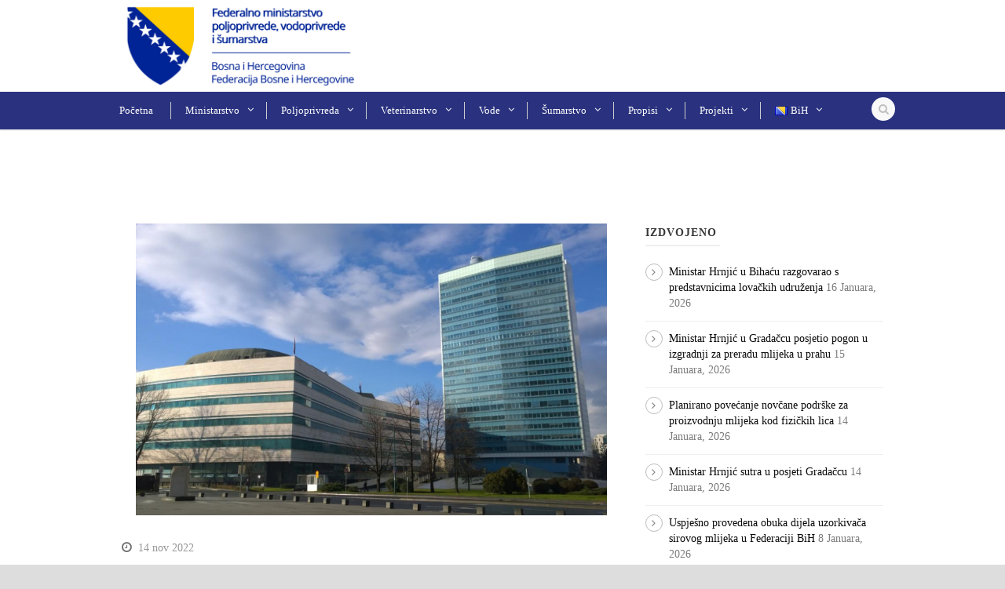

--- FILE ---
content_type: text/html; charset=UTF-8
request_url: https://fmpvs.gov.ba/2022/11/14/javni-poziv-tarifne-kvote-za-uvoz-poljoprivrednih-proizvoda-za-i-kvartal-2023/
body_size: 60155
content:
<!DOCTYPE html>
<!--[if IE 7]><html class="ie ie7 ltie8 ltie9" lang="bs-BA"><![endif]-->
<!--[if IE 8]><html class="ie ie8 ltie9" lang="bs-BA"><![endif]-->
<!--[if !(IE 7) | !(IE 8)  ]><!-->
<html lang="bs-BA">
<!--<![endif]-->

<head>
	<meta charset="UTF-8" />
	<meta name="viewport" content="width=device-width" />
	<title>Federalno ministarstvo poljoprivrede, vodoprivrede i šumarstva  Javni poziv – tarifne kvote za uvoz poljoprivrednih proizvoda za I. kvartal 2023. - Federalno ministarstvo poljoprivrede, vodoprivrede i šumarstva</title>
	<link rel="pingback" href="https://fmpvs.gov.ba/xmlrpc.php" />

	
	<!-- This site is optimized with the Yoast SEO plugin v15.3 - https://yoast.com/wordpress/plugins/seo/ -->
	<meta name="robots" content="index, follow, max-snippet:-1, max-image-preview:large, max-video-preview:-1" />
	<link rel="canonical" href="https://fmpvs.gov.ba/2022/11/14/javni-poziv-tarifne-kvote-za-uvoz-poljoprivrednih-proizvoda-za-i-kvartal-2023/" />
	<meta property="og:locale" content="bs_BA" />
	<meta property="og:type" content="article" />
	<meta property="og:title" content="Javni poziv – tarifne kvote za uvoz poljoprivrednih proizvoda za I. kvartal 2023. - Federalno ministarstvo poljoprivrede, vodoprivrede i šumarstva" />
	<meta property="og:description" content="Obavještavamo vas da je Ministarstvo vanjske trgovine i ekonomskih odnosa Bosne i Hercegovine, na osnovu člana 3. stav (2) i člana 4. Odluke o upravljanju tarifnim kvotama za poljoprivredne proizvode (”Službeni glasnik BiH”, broj 56/14), datuma 11.11.2022. godine objavilo Javni poziv za raspodjelu tarifnih kvota prilikom uvoza poljoprivrednih proizvoda za I. kvartal 2023. godine.  Obrazac... Read More" />
	<meta property="og:url" content="https://fmpvs.gov.ba/2022/11/14/javni-poziv-tarifne-kvote-za-uvoz-poljoprivrednih-proizvoda-za-i-kvartal-2023/" />
	<meta property="og:site_name" content="Federalno ministarstvo poljoprivrede, vodoprivrede i šumarstva" />
	<meta property="article:published_time" content="2022-11-14T11:03:03+00:00" />
	<meta property="og:image" content="https://fmpvs.gov.ba/wp-content/uploads/2018/05/vm.jpg" />
	<meta property="og:image:width" content="600" />
	<meta property="og:image:height" content="372" />
	<meta name="twitter:card" content="summary_large_image" />
	<meta name="twitter:label1" content="Written by">
	<meta name="twitter:data1" content="Amel Duranović">
	<meta name="twitter:label2" content="Est. reading time">
	<meta name="twitter:data2" content="0 minuta">
	<script type="application/ld+json" class="yoast-schema-graph">{"@context":"https://schema.org","@graph":[{"@type":"WebSite","@id":"https://fmpvs.gov.ba/#website","url":"https://fmpvs.gov.ba/","name":"Federalno ministarstvo poljoprivrede, vodoprivrede i \u0161umarstva","description":"","potentialAction":[{"@type":"SearchAction","target":"https://fmpvs.gov.ba/?s={search_term_string}","query-input":"required name=search_term_string"}],"inLanguage":"bs-BA"},{"@type":"ImageObject","@id":"https://fmpvs.gov.ba/2022/11/14/javni-poziv-tarifne-kvote-za-uvoz-poljoprivrednih-proizvoda-za-i-kvartal-2023/#primaryimage","inLanguage":"bs-BA","url":"https://fmpvs.gov.ba/wp-content/uploads/2018/05/vm.jpg","width":600,"height":372},{"@type":"WebPage","@id":"https://fmpvs.gov.ba/2022/11/14/javni-poziv-tarifne-kvote-za-uvoz-poljoprivrednih-proizvoda-za-i-kvartal-2023/#webpage","url":"https://fmpvs.gov.ba/2022/11/14/javni-poziv-tarifne-kvote-za-uvoz-poljoprivrednih-proizvoda-za-i-kvartal-2023/","name":"Javni poziv \u2013 tarifne kvote za uvoz poljoprivrednih proizvoda za I. kvartal 2023. - Federalno ministarstvo poljoprivrede, vodoprivrede i \u0161umarstva","isPartOf":{"@id":"https://fmpvs.gov.ba/#website"},"primaryImageOfPage":{"@id":"https://fmpvs.gov.ba/2022/11/14/javni-poziv-tarifne-kvote-za-uvoz-poljoprivrednih-proizvoda-za-i-kvartal-2023/#primaryimage"},"datePublished":"2022-11-14T11:03:03+00:00","dateModified":"2022-11-14T11:03:03+00:00","author":{"@id":"https://fmpvs.gov.ba/#/schema/person/2cb9648ea892de53853274fa9d8fd431"},"inLanguage":"bs-BA","potentialAction":[{"@type":"ReadAction","target":["https://fmpvs.gov.ba/2022/11/14/javni-poziv-tarifne-kvote-za-uvoz-poljoprivrednih-proizvoda-za-i-kvartal-2023/"]}]},{"@type":"Person","@id":"https://fmpvs.gov.ba/#/schema/person/2cb9648ea892de53853274fa9d8fd431","name":"Amel Duranovi\u0107","image":{"@type":"ImageObject","@id":"https://fmpvs.gov.ba/#personlogo","inLanguage":"bs-BA","url":"https://secure.gravatar.com/avatar/4d87cb23cf8dfc33f1fcdcfe1fe32623?s=96&d=mm&r=g","caption":"Amel Duranovi\u0107"}}]}</script>
	<!-- / Yoast SEO plugin. -->


<link rel='dns-prefetch' href='//fonts.googleapis.com' />
<link rel='dns-prefetch' href='//s.w.org' />
<link rel="alternate" type="application/rss+xml" title="Federalno ministarstvo poljoprivrede, vodoprivrede i šumarstva &raquo; novosti" href="https://fmpvs.gov.ba/feed/" />
		<script type="text/javascript">
			window._wpemojiSettings = {"baseUrl":"https:\/\/s.w.org\/images\/core\/emoji\/13.0.0\/72x72\/","ext":".png","svgUrl":"https:\/\/s.w.org\/images\/core\/emoji\/13.0.0\/svg\/","svgExt":".svg","source":{"concatemoji":"https:\/\/fmpvs.gov.ba\/wp-includes\/js\/wp-emoji-release.min.js?ver=5.5.17"}};
			!function(e,a,t){var n,r,o,i=a.createElement("canvas"),p=i.getContext&&i.getContext("2d");function s(e,t){var a=String.fromCharCode;p.clearRect(0,0,i.width,i.height),p.fillText(a.apply(this,e),0,0);e=i.toDataURL();return p.clearRect(0,0,i.width,i.height),p.fillText(a.apply(this,t),0,0),e===i.toDataURL()}function c(e){var t=a.createElement("script");t.src=e,t.defer=t.type="text/javascript",a.getElementsByTagName("head")[0].appendChild(t)}for(o=Array("flag","emoji"),t.supports={everything:!0,everythingExceptFlag:!0},r=0;r<o.length;r++)t.supports[o[r]]=function(e){if(!p||!p.fillText)return!1;switch(p.textBaseline="top",p.font="600 32px Arial",e){case"flag":return s([127987,65039,8205,9895,65039],[127987,65039,8203,9895,65039])?!1:!s([55356,56826,55356,56819],[55356,56826,8203,55356,56819])&&!s([55356,57332,56128,56423,56128,56418,56128,56421,56128,56430,56128,56423,56128,56447],[55356,57332,8203,56128,56423,8203,56128,56418,8203,56128,56421,8203,56128,56430,8203,56128,56423,8203,56128,56447]);case"emoji":return!s([55357,56424,8205,55356,57212],[55357,56424,8203,55356,57212])}return!1}(o[r]),t.supports.everything=t.supports.everything&&t.supports[o[r]],"flag"!==o[r]&&(t.supports.everythingExceptFlag=t.supports.everythingExceptFlag&&t.supports[o[r]]);t.supports.everythingExceptFlag=t.supports.everythingExceptFlag&&!t.supports.flag,t.DOMReady=!1,t.readyCallback=function(){t.DOMReady=!0},t.supports.everything||(n=function(){t.readyCallback()},a.addEventListener?(a.addEventListener("DOMContentLoaded",n,!1),e.addEventListener("load",n,!1)):(e.attachEvent("onload",n),a.attachEvent("onreadystatechange",function(){"complete"===a.readyState&&t.readyCallback()})),(n=t.source||{}).concatemoji?c(n.concatemoji):n.wpemoji&&n.twemoji&&(c(n.twemoji),c(n.wpemoji)))}(window,document,window._wpemojiSettings);
		</script>
		<style type="text/css">
img.wp-smiley,
img.emoji {
	display: inline !important;
	border: none !important;
	box-shadow: none !important;
	height: 1em !important;
	width: 1em !important;
	margin: 0 .07em !important;
	vertical-align: -0.1em !important;
	background: none !important;
	padding: 0 !important;
}
</style>
	<link rel='stylesheet' id='layerslider-css'  href='https://fmpvs.gov.ba/wp-content/plugins/layerslider/assets/static/layerslider/css/layerslider.css?ver=6.11.2' type='text/css' media='all' />
<link rel='stylesheet' id='ls-google-fonts-css'  href='https://fonts.googleapis.com/css?family=Roboto+Slab:regular%7CRoboto:regular&#038;subset=latin%2Clatin-ext' type='text/css' media='all' />
<link rel='stylesheet' id='wp-block-library-css'  href='https://fmpvs.gov.ba/wp-includes/css/dist/block-library/style.min.css?ver=5.5.17' type='text/css' media='all' />
<link rel='stylesheet' id='gwts-gwl-lightslider-css-css'  href='https://fmpvs.gov.ba/wp-content/plugins/gallery-with-thumbnail-slider/includes/css/lightslider.css?ver=5.5.17' type='text/css' media='all' />
<link rel='stylesheet' id='gwts-gwl-style-css-css'  href='https://fmpvs.gov.ba/wp-content/plugins/gallery-with-thumbnail-slider/includes/css/gwts-style.css?ver=5.5.17' type='text/css' media='all' />
<link rel='stylesheet' id='gwts-gwl-lightgal-css-css'  href='https://fmpvs.gov.ba/wp-content/plugins/gallery-with-thumbnail-slider/includes/css/lightgallery.css?ver=5.5.17' type='text/css' media='all' />
<link rel='stylesheet' id='orbisius_ct_flawless_child_theme_parent_style-css'  href='https://fmpvs.gov.ba/wp-content/themes/flawless/style.css?ver=1.8.1' type='text/css' media='all' />
<link rel='stylesheet' id='orbisius_ct_flawless_child_theme_parent_style_child_style-css'  href='https://fmpvs.gov.ba/wp-content/themes/flawless-child-theme/style.css?ver=1.7' type='text/css' media='all' />
<link rel='stylesheet' id='style-css'  href='https://fmpvs.gov.ba/wp-content/themes/flawless-child-theme/style.css?ver=5.5.17' type='text/css' media='all' />
<link rel='stylesheet' id='Open-Sans-google-font-css'  href='http://fonts.googleapis.com/css?family=Open+Sans%3A300%2C300italic%2Cregular%2Citalic%2C600%2C600italic%2C700%2C700italic%2C800%2C800italic&#038;subset=greek%2Ccyrillic-ext%2Ccyrillic%2Clatin%2Clatin-ext%2Cvietnamese%2Cgreek-ext&#038;ver=5.5.17' type='text/css' media='all' />
<link rel='stylesheet' id='superfish-css'  href='https://fmpvs.gov.ba/wp-content/themes/flawless/plugins/superfish/css/superfish.css?ver=5.5.17' type='text/css' media='all' />
<link rel='stylesheet' id='dlmenu-css'  href='https://fmpvs.gov.ba/wp-content/themes/flawless/plugins/dl-menu/component.css?ver=5.5.17' type='text/css' media='all' />
<link rel='stylesheet' id='font-awesome-css'  href='https://fmpvs.gov.ba/wp-content/themes/flawless/plugins/font-awesome/css/font-awesome.min.css?ver=5.5.17' type='text/css' media='all' />
<!--[if lt IE 8]>
<link rel='stylesheet' id='font-awesome-ie7-css'  href='https://fmpvs.gov.ba/wp-content/themes/flawless/plugins/font-awesome/css/font-awesome-ie7.min.css?ver=5.5.17' type='text/css' media='all' />
<![endif]-->
<link rel='stylesheet' id='jquery-fancybox-css'  href='https://fmpvs.gov.ba/wp-content/themes/flawless/plugins/fancybox/jquery.fancybox.css?ver=5.5.17' type='text/css' media='all' />
<link rel='stylesheet' id='goodlayers-flexslider-css'  href='https://fmpvs.gov.ba/wp-content/themes/flawless/plugins/flexslider/flexslider.css?ver=5.5.17' type='text/css' media='all' />
<link rel='stylesheet' id='style-responsive-css'  href='https://fmpvs.gov.ba/wp-content/themes/flawless/stylesheet/style-responsive.css?ver=5.5.17' type='text/css' media='all' />
<link rel='stylesheet' id='style-custom-css'  href='https://fmpvs.gov.ba/wp-content/themes/flawless/stylesheet/style-custom.css?ver=5.5.17' type='text/css' media='all' />
<script type='text/javascript' src='https://fmpvs.gov.ba/wp-includes/js/jquery/jquery.js?ver=1.12.4-wp' id='jquery-core-js'></script>
<script type='text/javascript' id='layerslider-utils-js-extra'>
/* <![CDATA[ */
var LS_Meta = {"v":"6.11.2","fixGSAP":"1"};
/* ]]> */
</script>
<script type='text/javascript' src='https://fmpvs.gov.ba/wp-content/plugins/layerslider/assets/static/layerslider/js/layerslider.utils.js?ver=6.11.2' id='layerslider-utils-js'></script>
<script type='text/javascript' src='https://fmpvs.gov.ba/wp-content/plugins/layerslider/assets/static/layerslider/js/layerslider.kreaturamedia.jquery.js?ver=6.11.2' id='layerslider-js'></script>
<script type='text/javascript' src='https://fmpvs.gov.ba/wp-content/plugins/layerslider/assets/static/layerslider/js/layerslider.transitions.js?ver=6.11.2' id='layerslider-transitions-js'></script>
<script type='text/javascript' src='https://fmpvs.gov.ba/wp-content/plugins/gallery-with-thumbnail-slider/includes/js/lightslider.js?ver=5.5.17' id='gwts-gwl-lightslider-js'></script>
<script type='text/javascript' src='https://fmpvs.gov.ba/wp-content/plugins/gallery-with-thumbnail-slider/includes/js/picturefill.min.js?ver=5.5.17' id='gwts-gwl-cdngal-js'></script>
<script type='text/javascript' src='https://fmpvs.gov.ba/wp-content/plugins/gallery-with-thumbnail-slider/includes/js/lightgallery-all.min.js?ver=5.5.17' id='gwts-gwl-lightgallry-js'></script>
<script type='text/javascript' src='https://fmpvs.gov.ba/wp-content/plugins/gallery-with-thumbnail-slider/includes/js/jquery.mousewheel.min.js?ver=5.5.17' id='gwts-gwl-mousewheel-js'></script>
<script type='text/javascript' src='https://fmpvs.gov.ba/wp-content/plugins/gallery-with-thumbnail-slider/includes/js/gwts.zoom.min.js?ver=5.5.17' id='gwts-gwl-zoom.min-js'></script>
<meta name="generator" content="Powered by LayerSlider 6.11.2 - Multi-Purpose, Responsive, Parallax, Mobile-Friendly Slider Plugin for WordPress." />
<!-- LayerSlider updates and docs at: https://layerslider.kreaturamedia.com -->
<link rel="https://api.w.org/" href="https://fmpvs.gov.ba/wp-json/" /><link rel="alternate" type="application/json" href="https://fmpvs.gov.ba/wp-json/wp/v2/posts/13716" /><link rel="EditURI" type="application/rsd+xml" title="RSD" href="https://fmpvs.gov.ba/xmlrpc.php?rsd" />
<link rel="wlwmanifest" type="application/wlwmanifest+xml" href="https://fmpvs.gov.ba/wp-includes/wlwmanifest.xml" /> 
<meta name="generator" content="WordPress 5.5.17" />
<link rel='shortlink' href='https://fmpvs.gov.ba/?p=13716' />
<link rel="alternate" type="application/json+oembed" href="https://fmpvs.gov.ba/wp-json/oembed/1.0/embed?url=https%3A%2F%2Ffmpvs.gov.ba%2F2022%2F11%2F14%2Fjavni-poziv-tarifne-kvote-za-uvoz-poljoprivrednih-proizvoda-za-i-kvartal-2023%2F" />
<link rel="alternate" type="text/xml+oembed" href="https://fmpvs.gov.ba/wp-json/oembed/1.0/embed?url=https%3A%2F%2Ffmpvs.gov.ba%2F2022%2F11%2F14%2Fjavni-poziv-tarifne-kvote-za-uvoz-poljoprivrednih-proizvoda-za-i-kvartal-2023%2F&#038;format=xml" />
<!-- load the script for older ie version -->
<!--[if lt IE 9]>
<script src="https://fmpvs.gov.ba/wp-content/themes/flawless/javascript/html5.js" type="text/javascript"></script>
<script src="https://fmpvs.gov.ba/wp-content/themes/flawless/plugins/easy-pie-chart/excanvas.js" type="text/javascript"></script>
<![endif]-->
<link rel="icon" href="https://fmpvs.gov.ba/wp-content/uploads/2018/01/cropped-Index-32x32.png" sizes="32x32" />
<link rel="icon" href="https://fmpvs.gov.ba/wp-content/uploads/2018/01/cropped-Index-192x192.png" sizes="192x192" />
<link rel="apple-touch-icon" href="https://fmpvs.gov.ba/wp-content/uploads/2018/01/cropped-Index-180x180.png" />
<meta name="msapplication-TileImage" content="https://fmpvs.gov.ba/wp-content/uploads/2018/01/cropped-Index-270x270.png" />
		<style type="text/css" id="wp-custom-css">
			.gdlr-header-inner .gdlr-logo-right-text {
	    font-size: 14px !important;
}

.gdlr-navigation-wrapper.gdlr-style-2 .gdlr-navigation-container{
		position: relative;
	max-width: 1020px; 
}		</style>
			<!-- Global site tag (gtag.js) - Google Analytics
<script async src="https://www.googletagmanager.com/gtag/js?id=UA-173454271-1"></script>
<script>
  window.dataLayer = window.dataLayer || [];
  function gtag(){dataLayer.push(arguments);}
  gtag('js', new Date());

  gtag('config', 'UA-173454271-1');
</script> -->
	
<script async src="https://www.googletagmanager.com/gtag/js?id=G-XFHHDRFG26"></script>
<script>
  window.dataLayer = window.dataLayer || [];
  function gtag(){dataLayer.push(arguments);}
  gtag('js', new Date());

  gtag('config', 'G-XFHHDRFG26');
</script>
	
</head>

<body class="post-template-default single single-post postid-13716 single-format-standard">
<div class="body-wrapper ">
		<header class="gdlr-header-wrapper gdlr-header-style-2 float-menu">

		<!-- top navigation -->
		
		<div class="gdlr-header-substitute">
			<div class="gdlr-header-inner">
				<div class="gdlr-header-container container">
					<!-- logo -->
					<div class="gdlr-logo">
												<a href="https://fmpvs.gov.ba" >
							<img src="https://fmpvs.gov.ba/wp-content/uploads/2024/12/logo-fmpvs-pri.png" alt=""  />						</a>
											</div>

					<div class="gdlr-logo-right-text"></div><div class="gdlr-responsive-navigation dl-menuwrapper" id="gdlr-responsive-navigation" ><button class="dl-trigger">Open Menu</button><ul id="menu-fmpvs" class="dl-menu gdlr-main-mobile-menu"><li id="menu-item-2939" class="menu-item menu-item-type-post_type menu-item-object-page menu-item-home menu-item-2939"><a href="https://fmpvs.gov.ba/">Početna</a></li>
<li id="menu-item-969" class="menu-item menu-item-type-custom menu-item-object-custom menu-item-has-children menu-item-969"><a href="#">Ministarstvo</a>
<ul class="dl-submenu">
	<li id="menu-item-55" class="menu-item menu-item-type-post_type menu-item-object-page menu-item-55"><a href="https://fmpvs.gov.ba/ministar/">Ministar</a></li>
	<li id="menu-item-56" class="menu-item menu-item-type-post_type menu-item-object-page menu-item-56"><a href="https://fmpvs.gov.ba/organizacijska-struktura/">Organizacijska struktura</a></li>
</ul>
</li>
<li id="menu-item-970" class="menu-item menu-item-type-custom menu-item-object-custom menu-item-has-children menu-item-970"><a href="#">Poljoprivreda</a>
<ul class="dl-submenu">
	<li id="menu-item-945" class="menu-item menu-item-type-post_type menu-item-object-page menu-item-has-children menu-item-945"><a href="https://fmpvs.gov.ba/sektor-za-poljoprivredu-i-prehrambenu-industriju-2/">Sektor za poljoprivredu i prehrambenu industriju</a>
	<ul class="dl-submenu">
		<li id="menu-item-74" class="menu-item menu-item-type-post_type menu-item-object-page menu-item-74"><a href="https://fmpvs.gov.ba/odsjek-za-poljoprivrednu-politiku-i-analizu/">Odsjek za poljoprivrednu politiku i analizu</a></li>
		<li id="menu-item-949" class="menu-item menu-item-type-post_type menu-item-object-page menu-item-949"><a href="https://fmpvs.gov.ba/odsjek-za-biljnu-proizvodnju/">Odsjek za biljnu proizvodnju</a></li>
		<li id="menu-item-952" class="menu-item menu-item-type-post_type menu-item-object-page menu-item-952"><a href="https://fmpvs.gov.ba/odsjek-za-stocarsku-proizvodnju/">Odsjek za stočarsku proizvodnju </a></li>
		<li id="menu-item-955" class="menu-item menu-item-type-post_type menu-item-object-page menu-item-955"><a href="https://fmpvs.gov.ba/odsjek-za-prehrambenu-industriju/">Odsjek za prehrambenu industriju</a></li>
	</ul>
</li>
	<li id="menu-item-956" class="menu-item menu-item-type-post_type menu-item-object-page menu-item-has-children menu-item-956"><a href="https://fmpvs.gov.ba/sektor-za-ruralni-razvoj-i-poljoprivredne-savjetodavne-sluzbe-2/">Sektor za ruralni razvoj i poljoprivredne savjetodavne službe</a>
	<ul class="dl-submenu">
		<li id="menu-item-960" class="menu-item menu-item-type-post_type menu-item-object-page menu-item-960"><a href="https://fmpvs.gov.ba/odsjek-za-ruralni-razvoj/">Odsjek za ruralni razvoj</a></li>
		<li id="menu-item-963" class="menu-item menu-item-type-post_type menu-item-object-page menu-item-has-children menu-item-963"><a href="https://fmpvs.gov.ba/odsjek-za-poljoprivredne-savjetodavne-sluzbe/">Odsjek za poljoprivredne savjetodavne službe</a>
		<ul class="dl-submenu">
			<li id="menu-item-968" class="menu-item menu-item-type-post_type menu-item-object-page menu-item-968"><a href="https://fmpvs.gov.ba/kantonalne-savjetodavne-sluzbe/">Kantonalne savjetodavne službe</a></li>
		</ul>
</li>
	</ul>
</li>
	<li id="menu-item-973" class="menu-item menu-item-type-post_type menu-item-object-page menu-item-has-children menu-item-973"><a href="https://fmpvs.gov.ba/sektor-za-poljoprivredna-placanja/">Sektor za poljoprivredna plaćanja</a>
	<ul class="dl-submenu">
		<li id="menu-item-976" class="menu-item menu-item-type-post_type menu-item-object-page menu-item-976"><a href="https://fmpvs.gov.ba/odsjek-za-direktna-placanja/">Odsjek za direktna plaćanja</a></li>
		<li id="menu-item-979" class="menu-item menu-item-type-post_type menu-item-object-page menu-item-979"><a href="https://fmpvs.gov.ba/odsjek-za-placanja-u-ruralnom-razvoju-i-instrument-za-predpristupnu-pomoc-za-ruralni-razvoj-ipard/">Odsjek za plaćanja u ruralnom razvoju i Instrument za predpristupnu pomoć za ruralni razvoj-IPARD</a></li>
		<li id="menu-item-982" class="menu-item menu-item-type-post_type menu-item-object-page menu-item-982"><a href="https://fmpvs.gov.ba/odsjek-za-kontrole/">Odsjek za kontrole </a></li>
	</ul>
</li>
	<li id="menu-item-1269" class="menu-item menu-item-type-custom menu-item-object-custom menu-item-has-children menu-item-1269"><a href="#">Aktuelnosti</a>
	<ul class="dl-submenu">
		<li id="menu-item-1270" class="menu-item menu-item-type-post_type menu-item-object-page menu-item-1270"><a href="https://fmpvs.gov.ba/vijesti-iz-poljoprivrede/">Vijesti iz poljoprivrede</a></li>
	</ul>
</li>
</ul>
</li>
<li id="menu-item-1092" class="menu-item menu-item-type-custom menu-item-object-custom menu-item-has-children menu-item-1092"><a href="#">Veterinarstvo</a>
<ul class="dl-submenu">
	<li id="menu-item-1091" class="menu-item menu-item-type-post_type menu-item-object-page menu-item-has-children menu-item-1091"><a href="https://fmpvs.gov.ba/sektor-za-veterinarstvo/">Sektor za veterinarstvo</a>
	<ul class="dl-submenu">
		<li id="menu-item-1111" class="menu-item menu-item-type-post_type menu-item-object-page menu-item-1111"><a href="https://fmpvs.gov.ba/odsjek-za-zastitu-zdravlja-zivotinja/">Odsjek za zaštitu zdravlja životinja</a></li>
		<li id="menu-item-1110" class="menu-item menu-item-type-post_type menu-item-object-page menu-item-1110"><a href="https://fmpvs.gov.ba/odsjek-za-veterinarsko-javno-zdravstvo/">Odsjek za veterinarsko javno zdravstvo</a></li>
	</ul>
</li>
	<li id="menu-item-1223" class="menu-item menu-item-type-custom menu-item-object-custom menu-item-has-children menu-item-1223"><a href="#">Aktuelnosti</a>
	<ul class="dl-submenu">
		<li id="menu-item-1222" class="menu-item menu-item-type-post_type menu-item-object-page menu-item-1222"><a href="https://fmpvs.gov.ba/vijesti-iz-veterinarstva/">Vijesti iz veterinarstva</a></li>
		<li id="menu-item-1237" class="menu-item menu-item-type-post_type menu-item-object-page menu-item-1237"><a href="https://fmpvs.gov.ba/edukacije-u-veterinarstvu/">Edukacije u veterinarstvu</a></li>
		<li id="menu-item-1249" class="menu-item menu-item-type-post_type menu-item-object-page menu-item-1249"><a href="https://fmpvs.gov.ba/programi-i-planovi-u-veterinarstvu/">Programi i planovi u veterinarstvu</a></li>
		<li id="menu-item-1257" class="menu-item menu-item-type-post_type menu-item-object-page menu-item-1257"><a href="https://fmpvs.gov.ba/propisi-u-pripremi/">Propisi u pripremi</a></li>
	</ul>
</li>
</ul>
</li>
<li id="menu-item-1287" class="menu-item menu-item-type-custom menu-item-object-custom menu-item-has-children menu-item-1287"><a href="#">Vode</a>
<ul class="dl-submenu">
	<li id="menu-item-1278" class="menu-item menu-item-type-post_type menu-item-object-page menu-item-has-children menu-item-1278"><a href="https://fmpvs.gov.ba/sektor-za-vode-2/">Sektor za vode</a>
	<ul class="dl-submenu">
		<li id="menu-item-1281" class="menu-item menu-item-type-post_type menu-item-object-page menu-item-1281"><a href="https://fmpvs.gov.ba/odsjek-za-upravljanje-vodama/">Odsjek za upravljanje vodama</a></li>
		<li id="menu-item-1285" class="menu-item menu-item-type-post_type menu-item-object-page menu-item-1285"><a href="https://fmpvs.gov.ba/odsjek-za-razvoj-i-medjunarodne-obveze/">Odsjek za razvoj i međunarodne obveze</a></li>
	</ul>
</li>
	<li id="menu-item-1290" class="menu-item menu-item-type-custom menu-item-object-custom menu-item-has-children menu-item-1290"><a href="#">Ovlaštenja</a>
	<ul class="dl-submenu">
		<li id="menu-item-1294" class="menu-item menu-item-type-post_type menu-item-object-page menu-item-1294"><a href="https://fmpvs.gov.ba/laboratorije/">Laboratorije</a></li>
		<li id="menu-item-3580" class="menu-item menu-item-type-post_type menu-item-object-page menu-item-3580"><a href="https://fmpvs.gov.ba/lista-a/">Lista A</a></li>
		<li id="menu-item-1302" class="menu-item menu-item-type-post_type menu-item-object-page menu-item-1302"><a href="https://fmpvs.gov.ba/lista-b/">Lista B</a></li>
		<li id="menu-item-1306" class="menu-item menu-item-type-post_type menu-item-object-page menu-item-1306"><a href="https://fmpvs.gov.ba/lista-l-i-ll/">Lista l i ll</a></li>
		<li id="menu-item-1310" class="menu-item menu-item-type-post_type menu-item-object-page menu-item-1310"><a href="https://fmpvs.gov.ba/lista-incidenti-2/">Lista – incidenti</a></li>
	</ul>
</li>
	<li id="menu-item-1311" class="menu-item menu-item-type-custom menu-item-object-custom menu-item-has-children menu-item-1311"><a href="#">Aktuelnosti</a>
	<ul class="dl-submenu">
		<li id="menu-item-1314" class="menu-item menu-item-type-post_type menu-item-object-page menu-item-1314"><a href="https://fmpvs.gov.ba/vijesti-iz-voda/">Vijesti iz voda</a></li>
		<li id="menu-item-1316" class="menu-item menu-item-type-custom menu-item-object-custom menu-item-has-children menu-item-1316"><a href="#">Međunarodna saradnja</a>
		<ul class="dl-submenu">
			<li id="menu-item-1319" class="menu-item menu-item-type-post_type menu-item-object-page menu-item-1319"><a href="https://fmpvs.gov.ba/fasrb-okvirni-sporazum-za-sliv-rijeke-save-isrbc/">FASRB (Okvirni sporazum za sliv rijeke Save – ISRBC)</a></li>
			<li id="menu-item-1322" class="menu-item menu-item-type-post_type menu-item-object-page menu-item-1322"><a href="https://fmpvs.gov.ba/icpdr-konvencija-o-suradnji-na-zastiti-i-koristenju-rijeke-dunav/">ICPDR ( Konvencija o suradnji na zaštiti i korištenju rijeke Dunav)</a></li>
			<li id="menu-item-1325" class="menu-item menu-item-type-post_type menu-item-object-page menu-item-1325"><a href="https://fmpvs.gov.ba/map-mediteranski-akcion-plan-barcelonska-konvencija/">MAP ( Mediteranski akcion plan – Barcelonska konvencija)</a></li>
			<li id="menu-item-1328" class="menu-item menu-item-type-post_type menu-item-object-page menu-item-1328"><a href="https://fmpvs.gov.ba/unece-konvencija-o-vodama-helsinska-konvencija/">UNECE – Konvencija o vodama (Helsinška konvencija)</a></li>
			<li id="menu-item-1331" class="menu-item menu-item-type-post_type menu-item-object-page menu-item-1331"><a href="https://fmpvs.gov.ba/bilateralni-ugovori/">Bilateralni ugovori</a></li>
		</ul>
</li>
	</ul>
</li>
	<li id="menu-item-13670" class="menu-item menu-item-type-post_type menu-item-object-page menu-item-13670"><a href="https://fmpvs.gov.ba/kvalitet-voda/">Kvalitet voda u Federaciji BiH</a></li>
</ul>
</li>
<li id="menu-item-1611" class="menu-item menu-item-type-custom menu-item-object-custom menu-item-has-children menu-item-1611"><a href="#">Šumarstvo</a>
<ul class="dl-submenu">
	<li id="menu-item-1582" class="menu-item menu-item-type-post_type menu-item-object-page menu-item-has-children menu-item-1582"><a href="https://fmpvs.gov.ba/sektor-za-sumarstvo-i-lovstvo/">Sektor za šumarstvo i lovstvo</a>
	<ul class="dl-submenu">
		<li id="menu-item-1591" class="menu-item menu-item-type-post_type menu-item-object-page menu-item-1591"><a href="https://fmpvs.gov.ba/odsjek-za-gospodarenje-sumama-i-lovstvom/">Odsjek za gospodarenje šumama i lovstvom</a></li>
		<li id="menu-item-1600" class="menu-item menu-item-type-post_type menu-item-object-page menu-item-1600"><a href="https://fmpvs.gov.ba/odsjek-za-zastitu-suma/">Odsjek za zaštitu šuma</a></li>
	</ul>
</li>
	<li id="menu-item-1583" class="menu-item menu-item-type-post_type menu-item-object-page menu-item-has-children menu-item-1583"><a href="https://fmpvs.gov.ba/federalna-uprava-za-sumarstvo/">Federalna uprava za šumarstvo</a>
	<ul class="dl-submenu">
		<li id="menu-item-1608" class="menu-item menu-item-type-post_type menu-item-object-page menu-item-1608"><a href="https://fmpvs.gov.ba/informacije-o-gospodarenju-sumama/">Informacije o gospodarenju šumama</a></li>
		<li id="menu-item-1610" class="menu-item menu-item-type-post_type menu-item-object-page menu-item-1610"><a href="https://fmpvs.gov.ba/katastar-evidencije-suma/">Evidencije šuma</a></li>
		<li id="menu-item-1609" class="menu-item menu-item-type-post_type menu-item-object-page menu-item-1609"><a href="https://fmpvs.gov.ba/registri-u-sumarstvu/">Registri u šumarstvu</a></li>
		<li id="menu-item-1899" class="menu-item menu-item-type-custom menu-item-object-custom menu-item-has-children menu-item-1899"><a href="#">Projekti</a>
		<ul class="dl-submenu">
			<li id="menu-item-1900" class="menu-item menu-item-type-post_type menu-item-object-page menu-item-1900"><a href="https://fmpvs.gov.ba/drzavna-inventura-suma/">Državna inventura šuma</a></li>
			<li id="menu-item-1904" class="menu-item menu-item-type-post_type menu-item-object-page menu-item-1904"><a href="https://fmpvs.gov.ba/informatizacija-sumarstva/">Informatizacija šumarstva</a></li>
			<li id="menu-item-1918" class="menu-item menu-item-type-post_type menu-item-object-page menu-item-1918"><a href="https://fmpvs.gov.ba/odrzivo-upravljanje-sumama-i-krajolikom/">GEF – Održivo upravljanje šumama i krajolikom</a></li>
		</ul>
</li>
	</ul>
</li>
	<li id="menu-item-1612" class="menu-item menu-item-type-custom menu-item-object-custom menu-item-has-children menu-item-1612"><a href="#">Aktuelnosti</a>
	<ul class="dl-submenu">
		<li id="menu-item-1615" class="menu-item menu-item-type-post_type menu-item-object-page menu-item-1615"><a href="https://fmpvs.gov.ba/vijesti-iz-sumarstva/">Vijesti iz šumarstva</a></li>
		<li id="menu-item-1885" class="menu-item menu-item-type-post_type menu-item-object-page menu-item-1885"><a href="https://fmpvs.gov.ba/propisi-u-izradi/">Propisi u izradi</a></li>
	</ul>
</li>
</ul>
</li>
<li id="menu-item-61" class="menu-item menu-item-type-post_type menu-item-object-page menu-item-has-children menu-item-61"><a href="https://fmpvs.gov.ba/propisi/">Propisi</a>
<ul class="dl-submenu">
	<li id="menu-item-7618" class="menu-item menu-item-type-custom menu-item-object-custom menu-item-7618"><a href="/poticaji-propisi/">Poticaji</a></li>
	<li id="menu-item-1546" class="menu-item menu-item-type-custom menu-item-object-custom menu-item-1546"><a href="/poljoprivreda-propisi/">Poljoprivreda</a></li>
	<li id="menu-item-1547" class="menu-item menu-item-type-custom menu-item-object-custom menu-item-1547"><a href="/sumarstvo-i-lovstvo-propisi/">Šumarstvo i lovstvo</a></li>
	<li id="menu-item-1548" class="menu-item menu-item-type-custom menu-item-object-custom menu-item-1548"><a href="/veterinarstvo-propisi/">Veterinarstvo</a></li>
	<li id="menu-item-1549" class="menu-item menu-item-type-custom menu-item-object-custom menu-item-1549"><a href="/vode-propisi/">Vode</a></li>
</ul>
</li>
<li id="menu-item-16433" class="menu-item menu-item-type-custom menu-item-object-custom menu-item-has-children menu-item-16433"><a href="#">Projekti</a>
<ul class="dl-submenu">
	<li id="menu-item-16436" class="menu-item menu-item-type-post_type menu-item-object-page menu-item-16436"><a href="https://fmpvs.gov.ba/modernizacija-vodnih-usluga/">Modernizacija vodnih usluga</a></li>
	<li id="menu-item-16437" class="menu-item menu-item-type-custom menu-item-object-custom menu-item-16437"><a href="https://www.ifad.org/en/web/operations/w/country/bosnia-and-herzegovina">Projekti PCU</a></li>
	<li id="menu-item-16440" class="menu-item menu-item-type-custom menu-item-object-custom menu-item-16440"><a href="/piu">Projekti PIU</a></li>
	<li id="menu-item-16453" class="menu-item menu-item-type-custom menu-item-object-custom menu-item-16453"><a href="https://www.watsanfbih.org/">Projekti PMU</a></li>
</ul>
</li>
<li id="menu-item-2695" class="pll-parent-menu-item menu-item menu-item-type-custom menu-item-object-custom menu-item-has-children menu-item-2695"><a href="#pll_switcher"><img src="[data-uri]" title="BiH" alt="BiH" width="16" height="11" style="width: 16px; height: 11px;" /><span style="margin-left:0.3em;">BiH</span></a>
<ul class="dl-submenu">
	<li id="menu-item-2695-en" class="lang-item lang-item-15 lang-item-en no-translation lang-item-first menu-item menu-item-type-custom menu-item-object-custom menu-item-2695-en"><a href="https://fmpvs.gov.ba/en/homepage-eng/" hreflang="en-US" lang="en-US"><img src="/wp-content/polylang/en_US.jpg" title="English" alt="English" /><span style="margin-left:0.3em;">English</span></a></li>
</ul>
</li>
</ul></div>
					<div class="clear"></div>
				</div>
			</div>
		</div>

		<div class="gdlr-navigation-substitute"><div class="gdlr-navigation-wrapper gdlr-style-2"><div class="gdlr-navigation-container container"><div class="gdlr-navigation-slide-bar"></div><nav class="gdlr-navigation" id="gdlr-main-navigation" role="navigation"><ul id="menu-fmpvs-1" class="sf-menu gdlr-main-menu"><li  class="menu-item menu-item-type-post_type menu-item-object-page menu-item-home menu-item-2939menu-item menu-item-type-post_type menu-item-object-page menu-item-home menu-item-2939 gdlr-normal-menu"><a href="https://fmpvs.gov.ba/">Početna</a></li>
<li  class="menu-item menu-item-type-custom menu-item-object-custom menu-item-has-children menu-item-969menu-item menu-item-type-custom menu-item-object-custom menu-item-has-children menu-item-969 gdlr-normal-menu"><a href="#">Ministarstvo</a>
<ul class="sub-menu">
	<li  class="menu-item menu-item-type-post_type menu-item-object-page menu-item-55"><a href="https://fmpvs.gov.ba/ministar/">Ministar</a></li>
	<li  class="menu-item menu-item-type-post_type menu-item-object-page menu-item-56"><a href="https://fmpvs.gov.ba/organizacijska-struktura/">Organizacijska struktura</a></li>
</ul>
</li>
<li  class="menu-item menu-item-type-custom menu-item-object-custom menu-item-has-children menu-item-970menu-item menu-item-type-custom menu-item-object-custom menu-item-has-children menu-item-970 gdlr-normal-menu"><a href="#">Poljoprivreda</a>
<ul class="sub-menu">
	<li  class="menu-item menu-item-type-post_type menu-item-object-page menu-item-has-children menu-item-945"><a href="https://fmpvs.gov.ba/sektor-za-poljoprivredu-i-prehrambenu-industriju-2/">Sektor za poljoprivredu i prehrambenu industriju</a>
	<ul class="sub-menu">
		<li  class="menu-item menu-item-type-post_type menu-item-object-page menu-item-74"><a href="https://fmpvs.gov.ba/odsjek-za-poljoprivrednu-politiku-i-analizu/">Odsjek za poljoprivrednu politiku i analizu</a></li>
		<li  class="menu-item menu-item-type-post_type menu-item-object-page menu-item-949"><a href="https://fmpvs.gov.ba/odsjek-za-biljnu-proizvodnju/">Odsjek za biljnu proizvodnju</a></li>
		<li  class="menu-item menu-item-type-post_type menu-item-object-page menu-item-952"><a href="https://fmpvs.gov.ba/odsjek-za-stocarsku-proizvodnju/">Odsjek za stočarsku proizvodnju </a></li>
		<li  class="menu-item menu-item-type-post_type menu-item-object-page menu-item-955"><a href="https://fmpvs.gov.ba/odsjek-za-prehrambenu-industriju/">Odsjek za prehrambenu industriju</a></li>
	</ul>
</li>
	<li  class="menu-item menu-item-type-post_type menu-item-object-page menu-item-has-children menu-item-956"><a href="https://fmpvs.gov.ba/sektor-za-ruralni-razvoj-i-poljoprivredne-savjetodavne-sluzbe-2/">Sektor za ruralni razvoj i poljoprivredne savjetodavne službe</a>
	<ul class="sub-menu">
		<li  class="menu-item menu-item-type-post_type menu-item-object-page menu-item-960"><a href="https://fmpvs.gov.ba/odsjek-za-ruralni-razvoj/">Odsjek za ruralni razvoj</a></li>
		<li  class="menu-item menu-item-type-post_type menu-item-object-page menu-item-has-children menu-item-963"><a href="https://fmpvs.gov.ba/odsjek-za-poljoprivredne-savjetodavne-sluzbe/">Odsjek za poljoprivredne savjetodavne službe</a>
		<ul class="sub-menu">
			<li  class="menu-item menu-item-type-post_type menu-item-object-page menu-item-968"><a href="https://fmpvs.gov.ba/kantonalne-savjetodavne-sluzbe/">Kantonalne savjetodavne službe</a></li>
		</ul>
</li>
	</ul>
</li>
	<li  class="menu-item menu-item-type-post_type menu-item-object-page menu-item-has-children menu-item-973"><a href="https://fmpvs.gov.ba/sektor-za-poljoprivredna-placanja/">Sektor za poljoprivredna plaćanja</a>
	<ul class="sub-menu">
		<li  class="menu-item menu-item-type-post_type menu-item-object-page menu-item-976"><a href="https://fmpvs.gov.ba/odsjek-za-direktna-placanja/">Odsjek za direktna plaćanja</a></li>
		<li  class="menu-item menu-item-type-post_type menu-item-object-page menu-item-979"><a href="https://fmpvs.gov.ba/odsjek-za-placanja-u-ruralnom-razvoju-i-instrument-za-predpristupnu-pomoc-za-ruralni-razvoj-ipard/">Odsjek za plaćanja u ruralnom razvoju i Instrument za predpristupnu pomoć za ruralni razvoj-IPARD</a></li>
		<li  class="menu-item menu-item-type-post_type menu-item-object-page menu-item-982"><a href="https://fmpvs.gov.ba/odsjek-za-kontrole/">Odsjek za kontrole </a></li>
	</ul>
</li>
	<li  class="menu-item menu-item-type-custom menu-item-object-custom menu-item-has-children menu-item-1269"><a href="#">Aktuelnosti</a>
	<ul class="sub-menu">
		<li  class="menu-item menu-item-type-post_type menu-item-object-page menu-item-1270"><a href="https://fmpvs.gov.ba/vijesti-iz-poljoprivrede/">Vijesti iz poljoprivrede</a></li>
	</ul>
</li>
</ul>
</li>
<li  class="menu-item menu-item-type-custom menu-item-object-custom menu-item-has-children menu-item-1092menu-item menu-item-type-custom menu-item-object-custom menu-item-has-children menu-item-1092 gdlr-normal-menu"><a href="#">Veterinarstvo</a>
<ul class="sub-menu">
	<li  class="menu-item menu-item-type-post_type menu-item-object-page menu-item-has-children menu-item-1091"><a href="https://fmpvs.gov.ba/sektor-za-veterinarstvo/">Sektor za veterinarstvo</a>
	<ul class="sub-menu">
		<li  class="menu-item menu-item-type-post_type menu-item-object-page menu-item-1111"><a href="https://fmpvs.gov.ba/odsjek-za-zastitu-zdravlja-zivotinja/">Odsjek za zaštitu zdravlja životinja</a></li>
		<li  class="menu-item menu-item-type-post_type menu-item-object-page menu-item-1110"><a href="https://fmpvs.gov.ba/odsjek-za-veterinarsko-javno-zdravstvo/">Odsjek za veterinarsko javno zdravstvo</a></li>
	</ul>
</li>
	<li  class="menu-item menu-item-type-custom menu-item-object-custom menu-item-has-children menu-item-1223"><a href="#">Aktuelnosti</a>
	<ul class="sub-menu">
		<li  class="menu-item menu-item-type-post_type menu-item-object-page menu-item-1222"><a href="https://fmpvs.gov.ba/vijesti-iz-veterinarstva/">Vijesti iz veterinarstva</a></li>
		<li  class="menu-item menu-item-type-post_type menu-item-object-page menu-item-1237"><a href="https://fmpvs.gov.ba/edukacije-u-veterinarstvu/">Edukacije u veterinarstvu</a></li>
		<li  class="menu-item menu-item-type-post_type menu-item-object-page menu-item-1249"><a href="https://fmpvs.gov.ba/programi-i-planovi-u-veterinarstvu/">Programi i planovi u veterinarstvu</a></li>
		<li  class="menu-item menu-item-type-post_type menu-item-object-page menu-item-1257"><a href="https://fmpvs.gov.ba/propisi-u-pripremi/">Propisi u pripremi</a></li>
	</ul>
</li>
</ul>
</li>
<li  class="menu-item menu-item-type-custom menu-item-object-custom menu-item-has-children menu-item-1287menu-item menu-item-type-custom menu-item-object-custom menu-item-has-children menu-item-1287 gdlr-normal-menu"><a href="#">Vode</a>
<ul class="sub-menu">
	<li  class="menu-item menu-item-type-post_type menu-item-object-page menu-item-has-children menu-item-1278"><a href="https://fmpvs.gov.ba/sektor-za-vode-2/">Sektor za vode</a>
	<ul class="sub-menu">
		<li  class="menu-item menu-item-type-post_type menu-item-object-page menu-item-1281"><a href="https://fmpvs.gov.ba/odsjek-za-upravljanje-vodama/">Odsjek za upravljanje vodama</a></li>
		<li  class="menu-item menu-item-type-post_type menu-item-object-page menu-item-1285"><a href="https://fmpvs.gov.ba/odsjek-za-razvoj-i-medjunarodne-obveze/">Odsjek za razvoj i međunarodne obveze</a></li>
	</ul>
</li>
	<li  class="menu-item menu-item-type-custom menu-item-object-custom menu-item-has-children menu-item-1290"><a href="#">Ovlaštenja</a>
	<ul class="sub-menu">
		<li  class="menu-item menu-item-type-post_type menu-item-object-page menu-item-1294"><a href="https://fmpvs.gov.ba/laboratorije/">Laboratorije</a></li>
		<li  class="menu-item menu-item-type-post_type menu-item-object-page menu-item-3580"><a href="https://fmpvs.gov.ba/lista-a/">Lista A</a></li>
		<li  class="menu-item menu-item-type-post_type menu-item-object-page menu-item-1302"><a href="https://fmpvs.gov.ba/lista-b/">Lista B</a></li>
		<li  class="menu-item menu-item-type-post_type menu-item-object-page menu-item-1306"><a href="https://fmpvs.gov.ba/lista-l-i-ll/">Lista l i ll</a></li>
		<li  class="menu-item menu-item-type-post_type menu-item-object-page menu-item-1310"><a href="https://fmpvs.gov.ba/lista-incidenti-2/">Lista – incidenti</a></li>
	</ul>
</li>
	<li  class="menu-item menu-item-type-custom menu-item-object-custom menu-item-has-children menu-item-1311"><a href="#">Aktuelnosti</a>
	<ul class="sub-menu">
		<li  class="menu-item menu-item-type-post_type menu-item-object-page menu-item-1314"><a href="https://fmpvs.gov.ba/vijesti-iz-voda/">Vijesti iz voda</a></li>
		<li  class="menu-item menu-item-type-custom menu-item-object-custom menu-item-has-children menu-item-1316"><a href="#">Međunarodna saradnja</a>
		<ul class="sub-menu">
			<li  class="menu-item menu-item-type-post_type menu-item-object-page menu-item-1319"><a href="https://fmpvs.gov.ba/fasrb-okvirni-sporazum-za-sliv-rijeke-save-isrbc/">FASRB (Okvirni sporazum za sliv rijeke Save – ISRBC)</a></li>
			<li  class="menu-item menu-item-type-post_type menu-item-object-page menu-item-1322"><a href="https://fmpvs.gov.ba/icpdr-konvencija-o-suradnji-na-zastiti-i-koristenju-rijeke-dunav/">ICPDR ( Konvencija o suradnji na zaštiti i korištenju rijeke Dunav)</a></li>
			<li  class="menu-item menu-item-type-post_type menu-item-object-page menu-item-1325"><a href="https://fmpvs.gov.ba/map-mediteranski-akcion-plan-barcelonska-konvencija/">MAP ( Mediteranski akcion plan – Barcelonska konvencija)</a></li>
			<li  class="menu-item menu-item-type-post_type menu-item-object-page menu-item-1328"><a href="https://fmpvs.gov.ba/unece-konvencija-o-vodama-helsinska-konvencija/">UNECE – Konvencija o vodama (Helsinška konvencija)</a></li>
			<li  class="menu-item menu-item-type-post_type menu-item-object-page menu-item-1331"><a href="https://fmpvs.gov.ba/bilateralni-ugovori/">Bilateralni ugovori</a></li>
		</ul>
</li>
	</ul>
</li>
	<li  class="menu-item menu-item-type-post_type menu-item-object-page menu-item-13670"><a href="https://fmpvs.gov.ba/kvalitet-voda/">Kvalitet voda u Federaciji BiH</a></li>
</ul>
</li>
<li  class="menu-item menu-item-type-custom menu-item-object-custom menu-item-has-children menu-item-1611menu-item menu-item-type-custom menu-item-object-custom menu-item-has-children menu-item-1611 gdlr-normal-menu"><a href="#">Šumarstvo</a>
<ul class="sub-menu">
	<li  class="menu-item menu-item-type-post_type menu-item-object-page menu-item-has-children menu-item-1582"><a href="https://fmpvs.gov.ba/sektor-za-sumarstvo-i-lovstvo/">Sektor za šumarstvo i lovstvo</a>
	<ul class="sub-menu">
		<li  class="menu-item menu-item-type-post_type menu-item-object-page menu-item-1591"><a href="https://fmpvs.gov.ba/odsjek-za-gospodarenje-sumama-i-lovstvom/">Odsjek za gospodarenje šumama i lovstvom</a></li>
		<li  class="menu-item menu-item-type-post_type menu-item-object-page menu-item-1600"><a href="https://fmpvs.gov.ba/odsjek-za-zastitu-suma/">Odsjek za zaštitu šuma</a></li>
	</ul>
</li>
	<li  class="menu-item menu-item-type-post_type menu-item-object-page menu-item-has-children menu-item-1583"><a href="https://fmpvs.gov.ba/federalna-uprava-za-sumarstvo/">Federalna uprava za šumarstvo</a>
	<ul class="sub-menu">
		<li  class="menu-item menu-item-type-post_type menu-item-object-page menu-item-1608"><a href="https://fmpvs.gov.ba/informacije-o-gospodarenju-sumama/">Informacije o gospodarenju šumama</a></li>
		<li  class="menu-item menu-item-type-post_type menu-item-object-page menu-item-1610"><a href="https://fmpvs.gov.ba/katastar-evidencije-suma/">Evidencije šuma</a></li>
		<li  class="menu-item menu-item-type-post_type menu-item-object-page menu-item-1609"><a href="https://fmpvs.gov.ba/registri-u-sumarstvu/">Registri u šumarstvu</a></li>
		<li  class="menu-item menu-item-type-custom menu-item-object-custom menu-item-has-children menu-item-1899"><a href="#">Projekti</a>
		<ul class="sub-menu">
			<li  class="menu-item menu-item-type-post_type menu-item-object-page menu-item-1900"><a href="https://fmpvs.gov.ba/drzavna-inventura-suma/">Državna inventura šuma</a></li>
			<li  class="menu-item menu-item-type-post_type menu-item-object-page menu-item-1904"><a href="https://fmpvs.gov.ba/informatizacija-sumarstva/">Informatizacija šumarstva</a></li>
			<li  class="menu-item menu-item-type-post_type menu-item-object-page menu-item-1918"><a href="https://fmpvs.gov.ba/odrzivo-upravljanje-sumama-i-krajolikom/">GEF – Održivo upravljanje šumama i krajolikom</a></li>
		</ul>
</li>
	</ul>
</li>
	<li  class="menu-item menu-item-type-custom menu-item-object-custom menu-item-has-children menu-item-1612"><a href="#">Aktuelnosti</a>
	<ul class="sub-menu">
		<li  class="menu-item menu-item-type-post_type menu-item-object-page menu-item-1615"><a href="https://fmpvs.gov.ba/vijesti-iz-sumarstva/">Vijesti iz šumarstva</a></li>
		<li  class="menu-item menu-item-type-post_type menu-item-object-page menu-item-1885"><a href="https://fmpvs.gov.ba/propisi-u-izradi/">Propisi u izradi</a></li>
	</ul>
</li>
</ul>
</li>
<li  class="menu-item menu-item-type-post_type menu-item-object-page menu-item-has-children menu-item-61menu-item menu-item-type-post_type menu-item-object-page menu-item-has-children menu-item-61 gdlr-normal-menu"><a href="https://fmpvs.gov.ba/propisi/">Propisi</a>
<ul class="sub-menu">
	<li  class="menu-item menu-item-type-custom menu-item-object-custom menu-item-7618"><a href="/poticaji-propisi/">Poticaji</a></li>
	<li  class="menu-item menu-item-type-custom menu-item-object-custom menu-item-1546"><a href="/poljoprivreda-propisi/">Poljoprivreda</a></li>
	<li  class="menu-item menu-item-type-custom menu-item-object-custom menu-item-1547"><a href="/sumarstvo-i-lovstvo-propisi/">Šumarstvo i lovstvo</a></li>
	<li  class="menu-item menu-item-type-custom menu-item-object-custom menu-item-1548"><a href="/veterinarstvo-propisi/">Veterinarstvo</a></li>
	<li  class="menu-item menu-item-type-custom menu-item-object-custom menu-item-1549"><a href="/vode-propisi/">Vode</a></li>
</ul>
</li>
<li  class="menu-item menu-item-type-custom menu-item-object-custom menu-item-has-children menu-item-16433menu-item menu-item-type-custom menu-item-object-custom menu-item-has-children menu-item-16433 gdlr-normal-menu"><a href="#">Projekti</a>
<ul class="sub-menu">
	<li  class="menu-item menu-item-type-post_type menu-item-object-page menu-item-16436"><a href="https://fmpvs.gov.ba/modernizacija-vodnih-usluga/">Modernizacija vodnih usluga</a></li>
	<li  class="menu-item menu-item-type-custom menu-item-object-custom menu-item-16437"><a href="https://www.ifad.org/en/web/operations/w/country/bosnia-and-herzegovina">Projekti PCU</a></li>
	<li  class="menu-item menu-item-type-custom menu-item-object-custom menu-item-16440"><a href="/piu">Projekti PIU</a></li>
	<li  class="menu-item menu-item-type-custom menu-item-object-custom menu-item-16453"><a href="https://www.watsanfbih.org/">Projekti PMU</a></li>
</ul>
</li>
<li  class="pll-parent-menu-item menu-item menu-item-type-custom menu-item-object-custom menu-item-has-children menu-item-2695pll-parent-menu-item menu-item menu-item-type-custom menu-item-object-custom menu-item-has-children menu-item-2695 gdlr-normal-menu"><a href="#pll_switcher"><img src="[data-uri]" title="BiH" alt="BiH" width="16" height="11" style="width: 16px; height: 11px;" /><span style="margin-left:0.3em;">BiH</span></a>
<ul class="sub-menu">
	<li  class="lang-item lang-item-15 lang-item-en no-translation lang-item-first menu-item menu-item-type-custom menu-item-object-custom menu-item-2695-en"><a href="https://fmpvs.gov.ba/en/homepage-eng/" hreflang="en-US" lang="en-US"><img src="/wp-content/polylang/en_US.jpg" title="English" alt="English" /><span style="margin-left:0.3em;">English</span></a></li>
</ul>
</li>
</ul><div class="gdlr-nav-search-form-button" id="gdlr-nav-search-form-button"><i class="fa icon-search"></i></div></nav><div class="clear"></div></div></div></div>		<div class="clear"></div>
				<div class="gdlr-nav-search-form" id="gdlr-nav-search-form">
			<div class="gdlr-nav-search-container container">
			<form method="get" action="https://fmpvs.gov.ba">
				<i class="icon-search"></i>
				<input type="submit" id="searchsubmit" class="style-2" value="">
				<div class="search-text" id="search-text">
					<input type="text" value="" name="s" id="s" autocomplete="off" data-default="Unesite riječ" >
				</div>
				<div class="clear"></div>
			</form>
			</div>
		</div>
		
			<div class="gdlr-page-title-wrapper"  >
			<div class="gdlr-page-title-container container" >
				<h3 class="gdlr-page-title"></h3>
							</div>	
		</div>	
		<!-- is search -->	</header>
		<div class="content-wrapper"><div class="gdlr-content">

		<div class="with-sidebar-wrapper">
		<div class="with-sidebar-container container">
			<div class="with-sidebar-left eight columns">
				<div class="with-sidebar-content twelve columns">
					<div class="gdlr-item gdlr-blog-full gdlr-item-start-content">
										
						<!-- get the content based on post format -->
						
<article id="post-13716" class="post-13716 post type-post status-publish format-standard has-post-thumbnail hentry category-sticky">
	<div class="gdlr-standard-style">
		<header class="post-header">
					<div class="gdlr-blog-thumbnail">
			<a href="https://fmpvs.gov.ba/wp-content/uploads/2018/05/vm.jpg" data-rel="fancybox" ><img src="https://fmpvs.gov.ba/wp-content/uploads/2018/05/vm.jpg" alt="" width="600" height="372" /></a>		</div>
		
			
			<div class="gdlr-blog-info gdlr-info"><div class="blog-info blog-date"><i class="icon-time"></i><a href="https://fmpvs.gov.ba/2022/11/14/">14 nov 2022</a></div><div class="clear"></div></div>
							<h1 class="gdlr-blog-title">Javni poziv – tarifne kvote za uvoz poljoprivrednih proizvoda za I. kvartal 2023.</h1>
				
			<div class="clear"></div>
		</header><!-- entry-header -->

		<div class="gdlr-blog-content"><p>Obavještavamo vas da je Ministarstvo vanjske trgovine i ekonomskih odnosa Bosne i Hercegovine, na osnovu člana 3. stav (2) i člana 4. Odluke o upravljanju tarifnim kvotama za poljoprivredne proizvode (”Službeni glasnik BiH”, broj 56/14), datuma 11.11.2022. godine objavilo <span style="color: #0000ff;"><a style="color: #0000ff;" href="https://fmpvs.gov.ba/wp-content/uploads/2022/11/03%20-Javni_poziv_za_I_kv_2023_BS_12_59_09-11-2022.pdf"><strong>Javni poziv za raspodjelu tarifnih kvota prilikom uvoza poljoprivrednih proizvoda za I. kvartal 2023. godine</strong></a></span>. </p>
<p>Obrazac zahtjeva za dodjelu određene količine robe u okviru tarifne kvote možete preuzeti <span style="color: #0000ff;"><a style="color: #0000ff;" href="https://fmpvs.gov.ba/wp-content/uploads/2022/11/03%20-%20Obrazac%20-%20BS.pdf"><strong>ovdje</strong></a></span> a <span style="color: #000000;"><strong>rok za prijavu je najkasnije do 30.11.2022. godine.</strong></span></p>
<p>Više informacija o raspodjeli tarifnih kvota možete dobiti <a href="http://www.mvteo.gov.ba/Content/Read/tarfine-kvote-pri-uvozu-polj-proizvoda"><span style="color: #0000ff;"><strong>na web stranici Ministarstva vanjske trgovine i ekonomskih odnosa BiH</strong></span>.</a>  </p>
<p>&nbsp;</p>
<p>&nbsp;</p>
</div>		
				<div class="gdlr-single-blog-tag">
					</div>
			</div>
</article><!-- #post -->						
												
						<nav class="gdlr-single-nav">
							<div class="previous-nav"><a href="https://fmpvs.gov.ba/2022/08/16/javni-poziv-tarifne-kvote-za-uvoz-poljoprivrednih-proizvoda-za-iv-kvartal-2022/" rel="prev"><i class="icon-angle-left"></i><span>Javni poziv – tarifne kvote za uvoz poljoprivrednih proizvoda za IV. kvartal 2022.</span></a></div>							<div class="next-nav"><a href="https://fmpvs.gov.ba/2022/11/15/pravilno-postupanje-sa-ambalazom-od-pesticida/" rel="next"><span>Pravilno postupanje sa ambalažom od pesticida (VIDEO I PREZENTACIJA)</span><i class="icon-angle-right"></i></a></div>							<div class="clear"></div>
						</nav><!-- .nav-single -->

						<!-- abou author section -->
												

								
						
										</div>
				</div>
				
				<div class="clear"></div>
			</div>
			
<div class="gdlr-sidebar gdlr-right-sidebar four columns">
	<div class="gdlr-item-start-content sidebar-right-item" >
	
		<div id="recent-posts-2" class="widget widget_recent_entries gdlr-item gdlr-widget">
		<h3 class="gdlr-widget-title">Izdvojeno</h3><div class="clear"></div>
		<ul>
											<li>
					<a href="https://fmpvs.gov.ba/2026/01/16/ministar-hrnjic-u-bihacu-razgovarao-s-predstavnicima-lovackih-udruzenja/">Ministar Hrnjić u Bihaću razgovarao s predstavnicima lovačkih udruženja</a>
											<span class="post-date">16 Januara, 2026</span>
									</li>
											<li>
					<a href="https://fmpvs.gov.ba/2026/01/15/ministar-hrnjic-u-gradaccu-posjetio-pogon-u-izgradnji-za-preradu-mlijeka-u-prahu/">Ministar Hrnjić u Gradačcu posjetio pogon u izgradnji za preradu mlijeka u prahu</a>
											<span class="post-date">15 Januara, 2026</span>
									</li>
											<li>
					<a href="https://fmpvs.gov.ba/2026/01/14/planirano-povecanje-novcane-podrske-za-proizvodnju-mlijeka-kod-fizickih-lica/">Planirano povećanje novčane podrške za proizvodnju mlijeka kod fizičkih lica</a>
											<span class="post-date">14 Januara, 2026</span>
									</li>
											<li>
					<a href="https://fmpvs.gov.ba/2026/01/14/ministar-hrnjic-sutra-u-posjeti-gradaccu/">Ministar Hrnjić sutra u posjeti Gradačcu</a>
											<span class="post-date">14 Januara, 2026</span>
									</li>
											<li>
					<a href="https://fmpvs.gov.ba/2026/01/08/uspjesno-provedena-obuka-dijela-uzorkivaca-sirovog-mlijeka-u-federaciji-bih/">Uspješno provedena obuka dijela uzorkivača sirovog mlijeka u Federaciji BiH</a>
											<span class="post-date">8 Januara, 2026</span>
									</li>
					</ul>

		</div>	</div>
</div>
			<div class="clear"></div>
		</div>				
	</div>				

</div><!-- gdlr-content -->
		<div class="clear" ></div>
	</div><!-- content wrapper -->

		
	<footer class="footer-wrapper" >
				<div class="footer-container container">
										<div class="footer-column twelve columns" id="footer-widget-1" >
					<div id="text-5" class="widget widget_text gdlr-item gdlr-widget">			<div class="textwidget"><div id="footer-left">
<div>Federalno ministarstvo poljoprivrede, vodoprivrede i šumarstva | Hamdije Čemerlića br. 2 | 71000 Sarajevo | ID: 4200712570001</div>
</div>
<p style="text-align: center;">Tel: +387 33 726 550 | Fax: +387 33 726 669 | <a class="basic-link-light" href="mailto:info@fmpvs.gov.ba">info@fmpvs.gov.ba</a></p>
<hr />
<p style="text-align: center;"><a href="https://www.fbihvlada.gov.ba/" target="_blank" rel="noopener noreferrer">Vlada Federacije Bosne i Hercegovine</a> | Hamdije Čemerlića 2, 71000 Sarajevo |  <a href="https://www.fbihvlada.gov.ba">www.fbihvlada.gov.ba</a></p>
<p style="text-align: center;">Tel<strong>:</strong> +387 33 21 29 86 | Fax<strong>:</strong> +387 33 22 04 37 | <a href="mailto:info@fbihvlada.gov.ba">info@fbihvlada.gov.ba</a></p>
<hr/>
<div style="display: flex; justify-content: center; margin-top: -2%; margin-bottom: -5%;">
<p><a href="https://www.facebook.com/fmpvs.gov.ba"><br />
<i class="gdlr-icon fa icon-facebook" style="color: #ffffff; font-size: 24px;"></i></a></p>
<p><a href="https://www.youtube.com/@FMPVSFBIH"><br />
<i class="gdlr-icon fa icon-youtube-play" style="color: #ffffff; font-size: 24px;"></i></a>
</div>
</div>
		</div>				</div>
									<div class="clear"></div>
		</div>
				
				<div class="copyright-wrapper">
			<div class="copyright-container container">
				<div class="copyright-left">
					Copyright by FMPVŠ 2026				</div>
				<div class="copyright-right">
									</div>
				<div class="clear"></div>
			</div>
		</div>
			</footer>
	</div> <!-- body-wrapper -->
<script type="text/javascript"></script><script type='text/javascript' src='https://fmpvs.gov.ba/wp-content/themes/flawless/plugins/superfish/js/superfish.js?ver=1.0' id='superfish-js'></script>
<script type='text/javascript' src='https://fmpvs.gov.ba/wp-includes/js/hoverIntent.min.js?ver=1.8.1' id='hoverIntent-js'></script>
<script type='text/javascript' src='https://fmpvs.gov.ba/wp-content/themes/flawless/plugins/dl-menu/modernizr.custom.js?ver=1.0' id='modernizr-js'></script>
<script type='text/javascript' src='https://fmpvs.gov.ba/wp-content/themes/flawless/plugins/dl-menu/jquery.dlmenu.js?ver=1.0' id='dlmenu-js'></script>
<script type='text/javascript' src='https://fmpvs.gov.ba/wp-content/themes/flawless/plugins/jquery.easing.js?ver=1.0' id='jquery-easing-js'></script>
<script type='text/javascript' src='https://fmpvs.gov.ba/wp-content/themes/flawless/plugins/fancybox/jquery.fancybox.pack.js?ver=1.0' id='jquery-fancybox-js'></script>
<script type='text/javascript' src='https://fmpvs.gov.ba/wp-content/themes/flawless/plugins/fancybox/helpers/jquery.fancybox-media.js?ver=1.0' id='jquery-fancybox-media-js'></script>
<script type='text/javascript' src='https://fmpvs.gov.ba/wp-content/themes/flawless/plugins/fancybox/helpers/jquery.fancybox-thumbs.js?ver=1.0' id='jquery-fancybox-thumbs-js'></script>
<script type='text/javascript' src='https://fmpvs.gov.ba/wp-content/themes/flawless/plugins/flexslider/jquery.flexslider.js?ver=1.0' id='goodlayers-flexslider-js'></script>
<script type='text/javascript' src='https://fmpvs.gov.ba/wp-content/themes/flawless/javascript/gdlr-script.js?ver=1.0' id='gdlr-script-js'></script>
<script type='text/javascript' src='https://fmpvs.gov.ba/wp-includes/js/wp-embed.min.js?ver=5.5.17' id='wp-embed-js'></script>
     <script>

         jQuery('.gdlr-pie-chart-item').each(function(element){
             jQuery(this).find('.pie-chart-learn-more').css();

         });
     </script>
</body>
</html>

--- FILE ---
content_type: text/css
request_url: https://fmpvs.gov.ba/wp-content/themes/flawless-child-theme/style.css?ver=5.5.17
body_size: 24000
content:
/*
Theme Name: Flawless Child theme of flawless
Theme URI: https://goodlayers.com/
Description: Child theme of flawless theme for the Flawless theme
Author: Goodlayers
Author URI: 
Template: flawless
Version: 1.7
*/


/* 2020 */
:root {
    --crna-boja: #0a0a0a;
}

/* header */
.gdlr-navigation-wrapper.gdlr-style-2 .gdlr-main-menu > li > a {
    border-color: #cccccc;
}
/* homepage */
/* sidebar */
.home .three.columns .gdlr-pagination {
    display: none;
}
.home .gdlr-blog-grid .gdlr-blog-title {
    font-size: 16px;
}
.home .gdlr-item.gdlr-blog-grid {
    margin-bottom: 10px;
}
/* bottom 4 items */
.gdlr-column-service-item .column-service-title {
    font-size: 12px;
}

/* title on all pages */
.body-wrapper  .gdlr-page-title-wrapper {
    background-image: none !important;
    padding-bottom: 10px !important;
}
.gdlr-page-title-wrapper .gdlr-page-title {
    color: var(--crna-boja);
}

/* lista stvari - pravilnici */
.gdlr-chart .chart-content-wrapper .chart-percent-number {
    display: none;
}
.gdlr-item.gdlr-pie-chart-item .pie-chart-title {
    margin-bottom: 50px;
}
.gdlr-pie-chart-item .gdlr-chart {
    margin-bottom: 5px;
}
.gdlr-chart .chart-content-wrapper .chart-content i {
    font-size: 52px;
}
.gdlr-chart .chart-content-wrapper .chart-content-inner a {
    display: block;
}

/* title ministarstvo */
.gdlr-logo-right-text {
    font-size: 20px;
}

/* single */
.gdlr-single-nav .previous-nav,
.gdlr-single-nav .next-nav {
    width: 100%;
    margin-bottom: 25px;
    text-align: left;
}


/* generalno responsive */
@media screen and (max-width: 1023px) {
    .gdlr-header-container {
        display: flex;
        align-content: space-between;
        vertical-align: revert;
        align-items: center;
    }
    /* title ministarstvo */
    .gdlr-logo-right-text {
        font-size: 16px;
        margin-top: 0 !important;
        margin-bottom: 5px !important;
        margin-left: auto;
        margin-right: 20px;
    }
    .gdlr-logo-right-text p {
        margin-bottom: 0;
    }
    /* logo menu hamburger */
    .gdlr-header-wrapper .gdlr-logo {
        margin-top: 10px !important;
        margin-bottom: 10px !important;
    }
    #gdlr-responsive-navigation .dl-trigger {
        right: 0px !important;
        top: 25px !important;
    }
}
@media screen and (max-width: 767px) {
    .gdlr-header-container {
        display: block;
        align-content: space-between;
        vertical-align: revert;
        align-items: center;
    }
}



/* incentives aplikacija */
.form-search .input-append .search-query,
.form-search .input-prepend .search-query {
    -webkit-border-radius: 0;
    -moz-border-radius: 0;
    border-radius: 0;
}

.form-search .input-append .search-query {
    -webkit-border-radius: 14px 0 0 14px;
    -moz-border-radius: 14px 0 0 14px;
    border-radius: 14px 0 0 14px;
}

.form-search .input-append .btn {
    -webkit-border-radius: 0 14px 14px 0;
    -moz-border-radius: 0 14px 14px 0;
    border-radius: 0 14px 14px 0;
}

.form-search .input-prepend .search-query {
    -webkit-border-radius: 0 14px 14px 0;
    -moz-border-radius: 0 14px 14px 0;
    border-radius: 0 14px 14px 0;
}

.form-search .input-prepend .btn {
    -webkit-border-radius: 14px 0 0 14px;
    -moz-border-radius: 14px 0 0 14px;
    border-radius: 14px 0 0 14px;
}

.form-search input,
.form-inline input,
.form-horizontal input,
.form-search textarea,
.form-inline textarea,
.form-horizontal textarea,
.form-search select,
.form-inline select,
.form-horizontal select,
.form-search .help-inline,
.form-inline .help-inline,
.form-horizontal .help-inline,
.form-search .uneditable-input,
.form-inline .uneditable-input,
.form-horizontal .uneditable-input,
.form-search .input-prepend,
.form-inline .input-prepend,
.form-horizontal .input-prepend,
.form-search .input-append,
.form-inline .input-append,
.form-horizontal .input-append {
    display: block;
    *display: inline;
    margin-bottom: 0;
    vertical-align: middle;
    *zoom: 1;
}

.form-search .hide,
.form-inline .hide,
.form-horizontal .hide {
    display: none;
}

.form-search label,
.form-inline label,
.form-search .btn-group,
.form-inline .btn-group {
    display: inline-block;
}

.form-search .input-append,
.form-inline .input-append,
.form-search .input-prepend,
.form-inline .input-prepend {
    margin-bottom: 0;
}

.form-search .radio,
.form-search .checkbox,
.form-inline .radio,
.form-inline .checkbox {
    padding-left: 0;
    margin-bottom: 0;
    vertical-align: middle;
}

.form-search .radio input[type="radio"],
.form-search .checkbox input[type="checkbox"],
.form-inline .radio input[type="radio"],
.form-inline .checkbox input[type="checkbox"] {
    float: left;
    margin-right: 3px;
    margin-left: 0;
}

.form-search button,
.form-search input,
.form-search select,
.form-search textarea {
    margin: 0;
    font-size: 100%;
    vertical-align: middle;
}

.form-search button,
.form-search input {
    *overflow: visible;
    line-height: normal;
}

.form-search button::-moz-focus-inner,
.form-search input::-moz-focus-inner {
    padding: 0;
    border: 0;
}

.form-search button,
.form-search html input[type="button"],
.form-search input[type="reset"],
.form-search input[type="submit"] {
    cursor: pointer;
    -webkit-appearance: button;
}

.form-search label,
.form-search select,
.form-search button,
.form-search input[type="button"],
.form-search input[type="reset"],
.form-search input[type="submit"],
.form-search input[type="radio"],
.form-search input[type="checkbox"] {
    cursor: pointer;
}

.form-search input[type="search"] {
    -webkit-box-sizing: content-box;
    -moz-box-sizing: content-box;
    box-sizing: content-box;
    -webkit-appearance: textfield;
}

.form-search input[type="search"]::-webkit-search-decoration,
.form-search input[type="search"]::-webkit-search-cancel-button {
    -webkit-appearance: none;
}

.form-search textarea {
    overflow: auto;
    vertical-align: top;
}

.form-search legend {
    display: block;
    width: 100%;
    padding: 0;
    margin-bottom: 20px;
    font-size: 21px;
    line-height: 40px;
    color: #333333;
    border: 0;
    border-bottom: 1px solid #e5e5e5;
}

.form-search legend small {
    font-size: 100%;
    color: #999999;
}

.form-search label,
.form-search input,
.form-search button,
.form-search select,
.form-search textarea {
    font-size: 100%;
    font-weight: normal;
    line-height: 20px;
}

/*.form-search input,
.form-search button,
.form-search select,
.form-search textarea {
  font-family: "Helvetica Neue", Helvetica, Arial, sans-serif;
}*/

label {
    display: block;
    margin-bottom: 5px;
}

.form-search select,
.form-search textarea,
.form-search input[type="text"],
.form-search input[type="password"],
.form-search input[type="datetime"],
.form-search input[type="datetime-local"],
.form-search input[type="date"],
.form-search input[type="month"],
.form-search input[type="time"],
.form-search input[type="week"],
.form-search input[type="number"],
.form-search input[type="email"],
.form-search input[type="url"],
.form-search input[type="search"],
.form-search input[type="tel"],
.form-search input[type="color"],
.uneditable-input {
    display: block;
    height: 20px;
    padding: 4px 6px;
    margin-bottom: 0px;
    font-size: 14px;
    line-height: 20px;
    color: #555555;
    vertical-align: middle;
    -webkit-border-radius: 4px;
    -moz-border-radius: 4px;
    border-radius: 4px;
}

.form-search .form-control input
    /*.form-search textarea,
    .uneditable-input*/ {
    width: 90%;
    margin-bottom: 10px;
}

.form-search textarea {
    height: auto;
}

.form-search textarea,
.form-search input[type="text"],
.form-search input[type="password"],
.form-search input[type="datetime"],
.form-search input[type="datetime-local"],
.form-search input[type="date"],
.form-search input[type="month"],
.form-search input[type="time"],
.form-search input[type="week"],
.form-search input[type="number"],
.form-search input[type="email"],
.form-search input[type="url"],
.form-search input[type="search"],
.form-search input[type="tel"],
.form-search input[type="color"],
.uneditable-input {
    background-color: #ffffff;
    border: 1px solid #cccccc;

    -webkit-transition: border linear 0.2s, box-shadow linear 0.2s;
    -moz-transition: border linear 0.2s, box-shadow linear 0.2s;
    -o-transition: border linear 0.2s, box-shadow linear 0.2s;
    transition: border linear 0.2s, box-shadow linear 0.2s;
}

.form-search textarea:focus,
.form-search input[type="text"]:focus,
.form-search input[type="password"]:focus,
.form-search input[type="datetime"]:focus,
.form-search input[type="datetime-local"]:focus,
.form-search input[type="date"]:focus,
.form-search input[type="month"]:focus,
.form-search input[type="time"]:focus,
.form-search input[type="week"]:focus,
.form-search input[type="number"]:focus,
.form-search input[type="email"]:focus,
.form-search input[type="url"]:focus,
.form-search input[type="search"]:focus,
.form-search input[type="tel"]:focus,
.form-search input[type="color"]:focus,
.uneditable-input:focus {
    border-color: rgba(82, 168, 236, 0.8);
    outline: 0;
    outline: thin dotted \9;
    /* IE6-9 */
}

.form-search input[type="radio"],
.form-search input[type="checkbox"] {
    margin: 4px 0 0;
    margin-top: 1px \9;
    *margin-top: 0;
    line-height: normal;
}

.form-search input[type="file"],
.form-search input[type="image"],
.form-search input[type="submit"],
.form-search input[type="reset"],
.form-search input[type="button"],
.form-search input[type="radio"],
.form-search input[type="checkbox"] {
    width: auto;
}

.form-search select,
.form-search input[type="file"] {
    height: 30px;
    /* In IE7, the height of the select element cannot be changed by height, only font-size */

    *margin-top: 4px;
    /* For IE7, add top margin to align select with labels */

    line-height: 30px;
}

/*.form-search select {
  width: 220px;
  background-color: #ffffff;
  border: 1px solid #cccccc;
}*/


.form-search select[multiple],
.form-search select[size] {
    height: auto;
}

/*.form-search select:focus,
.form-search input[type="file"]:focus,
.form-search input[type="radio"]:focus,
.form-search input[type="checkbox"]:focus {
  outline: thin dotted #333;
  outline: 5px auto -webkit-focus-ring-color;
  outline-offset: -2px;
}*/

.form-search .row {
    display: -webkit-box;
    display: -ms-flexbox;
    display: flex;
    -ms-flex-wrap: wrap;
    flex-wrap: wrap;
    margin-right: -15px;
    margin-left: -15px;
}

.form-search .row:before,
.form-search .row:after {
    display: table;
    line-height: 0;
    content: "";
}

.form-search .row:after {
    clear: both;
}

.form-search .col-1,
.form-search .col-2,
.form-search .col-3,
.form-search .col-4,
.form-search .col-5,
.form-search .col-6,
.form-search .col-7,
.form-search .col-8,
.form-search .col-9,
.form-search .col-10,
.form-search .col-11,
.form-search .col-12,
.form-search .col,
.form-search .col-auto,
.form-search .col-sm-1,
.form-search .col-sm-2,
.form-search .col-sm-3,
.form-search .col-sm-4,
.form-search .col-sm-5,
.form-search .col-sm-6,
.form-search .col-sm-7,
.form-search .col-sm-8,
.form-search .col-sm-9,
.form-search .col-sm-10,
.form-search .col-sm-11,
.form-search .col-sm-12,
.form-search .col-sm,
.form-search .col-sm-auto,
.form-search .col-md-1,
.form-search .col-md-2,
.form-search .col-md-3,
.form-search .col-md-4,
.form-search .col-md-5,
.form-search .col-md-6,
.form-search .col-md-7,
.form-search .col-md-8,
.form-search .col-md-9,
.form-search .col-md-10,
.form-search .col-md-11,
.form-search .col-md-12,
.form-search .col-md,
.form-search .col-md-auto,
.form-search .col-lg-1,
.form-search .col-lg-2,
.form-search .col-lg-3,
.form-search .col-lg-4,
.form-search .col-lg-5,
.form-search .col-lg-6,
.form-search .col-lg-7,
.form-search .col-lg-8,
.form-search .col-lg-9,
.form-search .col-lg-10,
.form-search .col-lg-11,
.form-search .col-lg-12,
.form-search .col-lg,
.form-search .col-lg-auto,
.form-search .col-xl-1,
.form-search .col-xl-2,
.form-search .col-xl-3,
.form-search .col-xl-4,
.form-search .col-xl-5,
.form-search .col-xl-6,
.form-search .col-xl-7,
.form-search .col-xl-8,
.form-search .col-xl-9,
.form-search .col-xl-10,
.form-search .col-xl-11,
.form-search .col-xl-12,
.form-search .col-xl,
.form-search .col-xl-auto {
    position: relative;
    width: 100%;
    min-height: 1px;
    padding-right: 15px;
    padding-left: 15px;
}

.form-search .col {
    -ms-flex-preferred-size: 0;
    flex-basis: 0;
    -webkit-box-flex: 1;
    -ms-flex-positive: 1;
    flex-grow: 1;
    max-width: 100%;
}

.form-search .col-auto {
    -webkit-box-flex: 0;
    -ms-flex: 0 0 auto;
    flex: 0 0 auto;
    width: auto;
    max-width: none;
}

.form-search .col-1 {
    -webkit-box-flex: 0;
    -ms-flex: 0 0 8.333333%;
    flex: 0 0 8.333333%;
    max-width: 8.333333%;
}

.form-search .col-2 {
    -webkit-box-flex: 0;
    -ms-flex: 0 0 16.666667%;
    flex: 0 0 16.666667%;
    max-width: 16.666667%;
}

.form-search .col-3 {
    -webkit-box-flex: 0;
    -ms-flex: 0 0 25%;
    flex: 0 0 25%;
    max-width: 25%;
}

.form-search .col-4 {
    -webkit-box-flex: 0;
    -ms-flex: 0 0 33.333333%;
    flex: 0 0 33.333333%;
    max-width: 33.333333%;
}

.form-search > .col-5 {
    -webkit-box-flex: 0;
    -ms-flex: 0 0 41.666667%;
    flex: 0 0 41.666667%;
    max-width: 41.666667%;
}

.form-search > .col-6 {
    -webkit-box-flex: 0;
    -ms-flex: 0 0 50%;
    flex: 0 0 50%;
    max-width: 50%;
}

.form-search > .col-7 {
    -webkit-box-flex: 0;
    -ms-flex: 0 0 58.333333%;
    flex: 0 0 58.333333%;
    max-width: 58.333333%;
}

.form-search > .col-8 {
    -webkit-box-flex: 0;
    -ms-flex: 0 0 66.666667%;
    flex: 0 0 66.666667%;
    max-width: 66.666667%;
}

.form-search .col-9 {
    -webkit-box-flex: 0;
    -ms-flex: 0 0 75%;
    flex: 0 0 75%;
    max-width: 75%;
}

.form-search .col-10 {
    -webkit-box-flex: 0;
    -ms-flex: 0 0 83.333333%;
    flex: 0 0 83.333333%;
    max-width: 83.333333%;
}

.form-search .col-11 {
    -webkit-box-flex: 0;
    -ms-flex: 0 0 91.666667%;
    flex: 0 0 91.666667%;
    max-width: 91.666667%;
}

.form-search .col-12 {
    -webkit-box-flex: 0;
    -ms-flex: 0 0 100%;
    flex: 0 0 100%;
    max-width: 100%;
}

.form-search .container {
    /*width: 100%;*/
    padding-right: 15px;
    padding-left: 15px;
    margin-right: auto;
    margin-left: auto;
}

.form-search .col-md {
    -ms-flex-preferred-size: 0;
    flex-basis: 0;
    -webkit-box-flex: 1;
    -ms-flex-positive: 1;
    flex-grow: 1;
    max-width: 100%;
}
.form-search .col-md-auto {
    -webkit-box-flex: 0;
    -ms-flex: 0 0 auto;
    flex: 0 0 auto;
    width: auto;
    max-width: none;
}
.form-search .col-md-1 {
    -webkit-box-flex: 0;
    -ms-flex: 0 0 8.333333%;
    flex: 0 0 8.333333%;
    max-width: 8.333333%;
}
.form-search .col-md-2 {
    -webkit-box-flex: 0;
    -ms-flex: 0 0 16.666667%;
    flex: 0 0 16.666667%;
    max-width: 16.666667%;
}
.form-search .col-md-3 {
    -webkit-box-flex: 0;
    -ms-flex: 0 0 25%;
    flex: 0 0 25%;
    max-width: 25%;
}
.form-search .col-md-4 {
    -webkit-box-flex: 0;
    -ms-flex: 0 0 33.333333%;
    flex: 0 0 30.2%;
    max-width: 29.2%;
}
.form-search .col-md-5 {
    -webkit-box-flex: 0;
    -ms-flex: 0 0 41.666667%;
    flex: 0 0 41.666667%;
    max-width: 41.666667%;
}
.form-search .col-md-6 {
    -webkit-box-flex: 0;
    -ms-flex: 0 0 50%;
    flex: 0 0 50%;
    max-width: 50%;
}
.form-search .col-md-7 {
    -webkit-box-flex: 0;
    -ms-flex: 0 0 58.333333%;
    flex: 0 0 58.333333%;
    max-width: 58.333333%;
}
.form-search .col-md-8 {
    -webkit-box-flex: 0;
    -ms-flex: 0 0 66.666667%;
    flex: 0 0 66.666667%;
    max-width: 66.666667%;
}
.form-search .col-md-9 {
    -webkit-box-flex: 0;
    -ms-flex: 0 0 75%;
    flex: 0 0 75%;
    max-width: 75%;
}
.form-search .col-md-10 {
    -webkit-box-flex: 0;
    -ms-flex: 0 0 83.333333%;
    flex: 0 0 83.333333%;
    max-width: 83.333333%;
}
.form-search .col-md-11 {
    -webkit-box-flex: 0;
    -ms-flex: 0 0 91.666667%;
    flex: 0 0 91.666667%;
    max-width: 91.666667%;
}
.form-search .col-md-12 {
    -webkit-box-flex: 0;
    -ms-flex: 0 0 100%;
    flex: 0 0 100%;
    max-width: 100%;
}

@media (min-width: 576px) {
    .form-search .container {
        max-width: 540px;
    }
}

@media (min-width: 768px) {
    .form-search .container {
        max-width: 720px;
    }
}

@media (min-width: 992px) {
    .form-search .container {
        max-width: 960px;
    }
}

@media (min-width: 1200px) {
    .form-search .container {
        max-width: 1140px;
    }
}

.form-search .container-fluid {
    width: 100%;
    padding-right: 15px;
    padding-left: 15px;
    margin-right: auto;
    margin-left: auto;
}

.form-search .container {
    min-width: 992px !important;
}

.form-search .form-control {
    display: block;
    width: 100%;
    padding: 0.375rem 0.75rem;
    font-size: 0.8rem;
    line-height: 1.5;
    color: #495057;
    background-color: #fff;
    background-clip: padding-box;
    border: 1px solid #ced4da;
    border-radius: 0.25rem;
    transition: border-color 0.15s ease-in-out, box-shadow 0.15s ease-in-out;
}

.form-search .form-control::-ms-expand {
    background-color: transparent;
    border: 0;
}

.form-search .form-control:focus {
    color: #495057;
    background-color: #fff;
    border-color: #80bdff;
    outline: 0;
    box-shadow: 0 0 0 0.2rem rgba(0, 123, 255, 0.25);
}

.form-search .form-control::-webkit-input-placeholder {
    color: #6c757d;
    opacity: 1;
}

.form-search .form-control::-moz-placeholder {
    color: #6c757d;
    opacity: 1;
}

.form-search .form-control:-ms-input-placeholder {
    color: #6c757d;
    opacity: 1;
}

.form-search .form-control::-ms-input-placeholder {
    color: #6c757d;
    opacity: 1;
}

.form-search .form-control::placeholder {
    color: #6c757d;
    opacity: 1;
}

.form-search .form-control:disabled, .form-control[readonly] {
    background-color: #e9ecef;
    opacity: 1;
}
.form-search .table {
    width: 98%;
    max-width: 100%;
    margin-bottom: 1rem;
    background-color: transparent;
}

.form-search .table th,
.form-search .table td {
    padding: 0 0.75rem;
    vertical-align: middle;
    border-top: 1px solid #dee2e6;
}

.form-search .table thead th {
    vertical-align: middle;
    border-bottom: 2px solid #dee2e6;
}

.form-search .table tbody + tbody {
    border-top: 2px solid #dee2e6;
}

.form-search .table .table {
    background-color: #fff;
}

.form-search .table-sm th,
.form-search .table-sm td {
    padding: 0.3rem;
}

.form-search .table-bordered {
    border: 1px solid #dee2e6;
}

.form-search .table-bordered th,
.form-search .table-bordered td {
    border: 1px solid #dee2e6;
}

.form-search .table-bordered thead th,
.form-search .table-bordered thead td {
    border-bottom-width: 2px;
}

.form-search .table-striped tbody tr:nth-of-type(odd) {
    background-color: rgba(0, 0, 0, 0.05);
}
.form-search .table-responsive {
    display: block;
    width: 98%;
    overflow-x: auto;
    -webkit-overflow-scrolling: touch;
    -ms-overflow-style: -ms-autohiding-scrollbar;
}
.form-search .table-responsive > * {
    -webkit-transform: translateZ(0px);
}

.form-search .table-responsive > .table-bordered {
    border: 0;
}
@media (max-width: 575.98px) {
    #result {
        width: 103%;
    }
    .form-search .select-width {
        width: 250px;
    }
    .form-search .col-md-1,
    .form-search .col-md-2,
    .form-search .col-md-3,
    .form-search .col-md-4,
    .form-search .col-md-5,
    .form-search .col-md-6,
    .form-search .col-md-7,
    .form-search .col-md-8,
    .form-search .col-md-9,
    .form-search .col-md-10,
    .form-search .col-md-11,
    .form-search .col-md-12{
        max-width:250px;
    }
    .form-search .container {
        min-width: 250px !important;
    }
    .form-search .table-responsive {
        overflow-x: scroll;
    }
    .form-search .table-responsive-sm {
        display: block;
        max-width: 250px;
        overflow-x: auto;
        -webkit-overflow-scrolling: touch;
        -ms-overflow-style: -ms-autohiding-scrollbar;
    }
    .form-search .table-responsive-sm > * {
        -webkit-transform: translateZ(0px);
    }
    .form-search .table-responsive-sm > .table-bordered {
        border: 0;
    }
}

@media (max-width: 767.98px) and (min-width: 575.98px) {
    #result {
        width: 89%;
    }
    .form-search .select-width {
        width: 350px;
    }
    .form-search .col-md-1,
    .form-search .col-md-2,
    .form-search .col-md-3,
    .form-search .col-md-4,
    .form-search .col-md-5,
    .form-search .col-md-6,
    .form-search .col-md-7,
    .form-search .col-md-8,
    .form-search .col-md-9,
    .form-search .col-md-10,
    .form-search .col-md-11,
    .form-search .col-md-12{
        max-width:350px;
    }
    .form-search .container {
        min-width: 350px !important;
    }
    #result .table-responsive-md {
        display: block;
        max-width: 350px;
        overflow-x: auto;
        -webkit-overflow-scrolling: touch;
        -ms-overflow-style: -ms-autohiding-scrollbar;
    }
    #result .table-responsive-md > * {
        -webkit-transform: translateZ(0px);
    }
    #result .table-responsive-md > .table-bordered {
        border: 0;
    }
}

@media (max-width: 991.98px) and (min-width: 767.98px) {
    .form-search .container {
        min-width: 45px !important;
    }
    #result .table-responsive-lg {
        display: block;
        max-width: 100%;/*450px;*/
        overflow-x: auto;
        -webkit-overflow-scrolling: touch;
        -ms-overflow-style: -ms-autohiding-scrollbar;
    }
    #result .table-responsive-lg > * {
        -webkit-transform: translateZ(0px);
    }
    #result .table-responsive-lg > .table-bordered {
        border: 0;
    }
}

@media (max-width: 1199.98px) and (min-width: 991.98px) {
    .form-search .container {
        min-width: 550px !important;
    }
    #result .table-responsive-xl {
        display: block;
        max-width: 100%; /*550px;*/
        overflow-x: auto;
        -webkit-overflow-scrolling: touch;
        -ms-overflow-style: -ms-autohiding-scrollbar;
    }
    #result .table-responsive-xl > * {
        -webkit-transform: translateZ(0px);
    }
    #result .table-responsive-xl > .table-bordered {
        border: 0;
    }
}

@media print {
    #result .table {
        border-collapse: collapse !important;
    }
    #result .table td,
    #result .table th {
        background-color: #fff !important;
    }
    #result .table-bordered th,
    #result .table-bordered td {
        border: 1px solid #ddd !important;
    }
}

.form-search .select-width {
    max-width: 312px;
}

#result {
    width: 98.6%;
}

span.button-form,
a.button-form {
    display: inline-block;
    font-weight: 400;
    text-align: center;
    white-space: nowrap;
    vertical-align: middle;
    -webkit-user-select: none;
    -moz-user-select: none;
    -ms-user-select: none;
    user-select: none;
    border: 1px solid transparent;
    padding: 0.75rem 1rem;
    font-size: 1rem;
    line-height: 0.7;
    border-radius: 0.25rem;
    transition: color 0.15s ease-in-out, background-color 0.15s ease-in-out, border-color 0.15s ease-in-out, box-shadow 0.15s ease-in-out;
    background-color: #99d15e;
    color: #FFFFFF;
    width: 10px;
    height: 15px;
}

span.button-form:hover,
a.button-form:hover {
    color: #FFFFFF;
    background: #588628;
}

/* hover states forma za isplacene poticaje */
.form-search #btnRemoveSearch,
.form-search #btnTrazi {
    transition: all 0.3s ease-in-out;
}
.form-search #btnRemoveSearch:hover,
.form-search #btnTrazi:hover {
    color: #FFFFFF;
    background: #588628;
    transition: all 0.3s ease-in-out;
}


/* copyright center */
.copyright-wrapper .copyright-container .copyright-left {
    float: none;
    text-align: center;
    width: 100%;
}